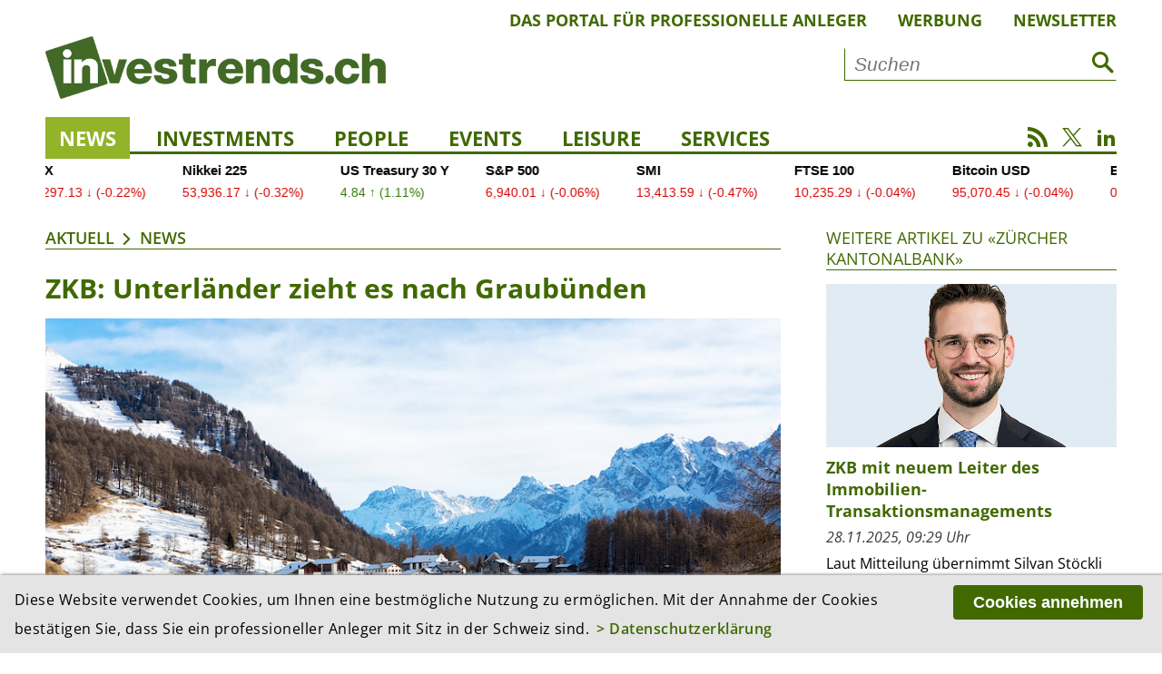

--- FILE ---
content_type: text/html; charset=utf-8
request_url: https://investrends.ch/aktuell/news/zkb-unterlander-zieht-es-nach-graubunden/
body_size: 12895
content:
<!DOCTYPE html>
<!--[if lt IE 7]>	  <html class="no-js lt-ie9 lt-ie8 lt-ie7"> <![endif]-->
<!--[if IE 7]>		 <html class="no-js lt-ie9 lt-ie8"> <![endif]-->
<!--[if IE 8]>		 <html class="no-js lt-ie9"> <![endif]-->
<!--[if gt IE 8]><!--> <html lang="de" class="no-js"> <!--<![endif]-->
<head>
	    <!-- Global site tag (gtag.js) - Google Analytics -->
    <script async src="https://www.googletagmanager.com/gtag/js?id=UA-3510351-3"></script>
    <script>
        window.dataLayer = window.dataLayer || [];
        function gtag(){dataLayer.push(arguments);}
        gtag('js', new Date());
        gtag('config', 'UA-3510351-3', {'anonymize_ip': true });
    </script>
    <!-- Google tag (gtag.js) -->
    <script async src="https://www.googletagmanager.com/gtag/js?id=G-3XDCJYWQNQ"></script>
    <script>
        window.dataLayer = window.dataLayer || [];
        function gtag(){dataLayer.push(arguments);}
        gtag('js', new Date());
        gtag('config', 'G-3XDCJYWQNQ', {'anonymize_ip': true });
    </script>
	
    <meta charset="utf-8">
    <meta http-equiv="X-UA-Compatible" content="IE=edge">
    <meta name="viewport" content="width=device-width, initial-scale=1.0">

    <title>ZKB: Unterländer zieht es nach Graubünden | News | Aktuell | investrends.ch</title>
	        <meta name="description" content="Unterländer zieht es zur Dauermiete in die Berge, in die eigene Zweitwohnung oder vermehrt auch in Erstwohnungen. Die Anzahl der Erstwohnungstransaktionen im Kanton Graubünden..." />
	
    <meta property="og:site_name" content="investrends.ch" /><!-- site name -->
    <meta property="og:title" content="ZKB: Unterländer zieht es nach Graubünden" /><!-- page title -->
    <meta property="og:url" content="https://investrends.ch/aktuell/news/zkb-unterlander-zieht-es-nach-graubunden/" /><!-- url -->
    <meta property="og:description" content="Unterländer zieht es zur Dauermiete in die Berge, in die eigene Zweitwohnung oder vermehrt auch in Erstwohnungen. Die Anzahl der Erstwohnungstransaktionen im Kanton Graubünden..." /><!-- content summary -->
    <meta property="og:type" content="website" /><!-- media type -->
	        <meta property="og:image" content="https://investrends.ch/site/assets/files/37050/engadin529308700.1200x675.jpg" /><!-- image url -->
        <meta name="image" content="https://investrends.ch/site/assets/files/37050/engadin529308700.1200x675.jpg" /><!-- image url -->
	
    <meta name="twitter:card" content="summary_large_image">
    <meta name="twitter:site" content="@investrends_ch">
    <meta name="twitter:creator" content="@investrends_ch">
    <meta name="twitter:title" content="ZKB: Unterländer zieht es nach Graubünden">
    <meta name="twitter:description" content="Unterländer zieht es zur Dauermiete in die Berge, in die eigene Zweitwohnung oder vermehrt auch in Erstwohnungen. Die Anzahl der Erstwohnungstransaktionen im Kanton Graubünden...">
	        <meta name="twitter:image" content="https://investrends.ch/site/assets/files/37050/engadin529308700.900x506.jpg">
	
    <link rel='stylesheet' type='text/css' href='/site/modules/MarkupCookieConsent/MarkupCookieConsent.min.css' /><link rel="canonical" href="https://investrends.ch/aktuell/news/zkb-unterlander-zieht-es-nach-graubunden/" /><!-- canonical url -->

    <link rel="apple-touch-icon" sizes="57x57" href="/favicons/apple-icon-57x57.png" />
    <link rel="apple-touch-icon" sizes="60x60" href="/favicons/apple-icon-60x60.png" />
    <link rel="apple-touch-icon" sizes="72x72" href="/favicons/apple-icon-72x72.png" />
    <link rel="apple-touch-icon" sizes="76x76" href="/favicons/apple-icon-76x76.png" />
    <link rel="apple-touch-icon" sizes="114x114" href="/favicons/apple-icon-114x114.png" />
    <link rel="apple-touch-icon" sizes="120x120" href="/favicons/apple-icon-120x120.png" />
    <link rel="apple-touch-icon" sizes="144x144" href="/favicons/apple-icon-144x144.png" />
    <link rel="apple-touch-icon" sizes="152x152" href="/favicons/apple-icon-152x152.png" />
    <link rel="apple-touch-icon" sizes="180x180" href="/favicons/apple-icon-180x180.png" />
    <link rel="icon" type="image/png" sizes="192x192" href="/favicons/android-icon-192x192.png" />
    <link rel="icon" type="image/png" sizes="32x32" href="/favicons/favicon-32x32.png" />
    <link rel="icon" type="image/png" sizes="96x96" href="/favicons/favicon-96x96.png" />
    <link rel="icon" type="image/png" sizes="16x16" href="/favicons/favicon-16x16.png" />
    <link rel="manifest" href="/favicons/manifest.json" />
    <meta name="msapplication-TileColor" content="#ffffff" />
    <meta name="msapplication-TileImage" content="/favicons/ms-icon-144x144.png" />
    <meta name="theme-color" content="#ffffff" />

    <!-- Additional Stylesheets -->
    <link rel="stylesheet" type="text/css" href="/site/templates/__js/fancybox/css/jquery.fancybox.min.css">
    <link rel="stylesheet" href="/site/templates/__js/owlcarousel/css/owl.carousel.min.css">
    <link rel="stylesheet" href="/site/templates/__js/owlcarousel/css/owl.investrends.css">

    <!-- CSS -->
    <link rel="stylesheet" type="text/css" href="/site/assets/pwpc/pwpc-2d1069d79fd350c1b3c0685eebdd570b7e50bfe2.css" />

    <!-- script src="/site/templates/__js/vendor/modernizr-2.6.2.min.js"></script -->

    <script src="/site/templates/__js/vendor/jquery-1.10.2.min.js"></script>

	
	
		<script type ="application/ld+json">
		{
			"@context": "https://schema.org",
			"@type": "Article",
			"mainEntityOfPage": {
				"@type": "WebPage",
				"@id": "https://investrends.ch/aktuell/news/zkb-unterlander-zieht-es-nach-graubunden/"
			},
			"headline": "ZKB: Unterländer zieht es nach Graubünden",
			"description": "Unterländer zieht es zur Dauermiete in die Berge, in die eigene Zweitwohnung oder vermehrt auch in Erstwohnungen. Die Anzahl der Erstwohnungstransaktionen im Kanton Graubünden nimmt wieder zu, wie die ZKB schreibt.",
			"datePublished": "2023-01-16T09:40:00+01:00",
			"dateModified": "2023-02-27T10:43:51+01:00",
			"articleBody": "Lange hiess es, immer weniger seien bereit, den Aufwand eines zweiten Zuhauses auf sich zu nehmen. Urlauber würden stattdessen in der Wahl der Feriendestinationen nach Abwechslung suchen. Es kam aber anders. Auslandsferien waren zu Beginn der Pandemie mit grossen Einschränkungen und Unsicherheiten verbunden. Gleichzeitig nahm mit Home-Office die Nutzbarkeit einer Ferienwohnung zu. Die Angebotsmieten sind im Kanton Graubünden im Jahr 2022 um kräftige 6,7% gestiegen. Damit hat Graubünden im schweizweiten Kantonsvergleich bereits das zweite Jahr in Folge die Nase vorn und hängte die anderen Ferienkantone Tessin und Wallis deutlich ab. Auch der Kauf einer Ferienwohnung erlebte durch die Pandemie eine Renaissance. Inzwischen dämpfen die höheren Hypothekarzinsen die Nachfrage zwar leicht, doch die Zugriffszahlen auf Verkaufsinserate deuten nach wie vor auf reges Interesse an Bündner Ferienwohnungen hin, heisst im aktuellen Immobilienbarometer der Zürcher Kantonalbank. «Auch da hängt Graubünden die Sonnenstuben der Schweiz ab.»  Der Wunsch, mehr Zeit in den Bündner Bergen zu verbringen, beflügelt nicht nur den klassischen Ferienwohnungsmarkt. Unterländer scheinen auch vermehrt Erstwohnungen zu erwerben. Diese stehen nur Käufern zur Verfügung, deren Hauptwohnsitz sich in der jeweiligen Gemeinde befindet. Aufgrund dieser Einschränkung bieten Erstwohnungen gegenüber den Zweitwohnungen einen grossen Preisvorteil. Nach der Einführung des Zweitwohnungsgesetzes, das in Graubünden seit dem 1. Januar 2016 in Kraft ist, hat die Anzahl Erstwohnungstransaktionen zunächst deutlich nachgelassen. Mit dem Ausbruch der Pandemie hat sich dieses aber kurzfristig vervierfacht. Aktuell liegt die Anzahl der Erstwohnungstransaktionen noch immer rund doppelt so hoch als 2016. Mit der vermehrt ortsunabhängigen Arbeit ist es eher möglich, den Hauptwohnsitz in die Berge zu verlegen. Auch für baldige Pensionäre kann dies interessant sein, da im Kanton Graubünden Kapitalbezüge bei hohen Vorsorgeguthaben einen steuerlichen Vorteil bieten. Aufgrund der demografischen Entwicklung sowie verstärktem Home-Office dürften die Preise für Erstwohnungen im Kanton Graubünden weiter steigen – weisse Weihnachten hin oder her.",
			"image": [
				"https://investrends.ch/site/assets/files/37050/engadin529308700.jpg"],
			"author": [
				{
					"@type": "Person",
					"name": "sw"
				}],
			"publisher": {
				"@type": "Organization",
				"name": "investrends.ch",
				"url": "https://investrends.ch",
				"logo": {
					"@type": "ImageObject",
					"url": "https://investrends.ch/site/templates/__img/logo_investrends.png"
				}
			}
		}
		</script>
    <!-- Matomo -->
    <script>
        var _paq = window._paq = window._paq || [];
        /* tracker methods like "setCustomDimension" should be called before "trackPageView" */
        _paq.push(['trackPageView']);
        _paq.push(['enableLinkTracking']);
        _paq.push(['enableHeartBeatTimer']);
        (function() {
            var u="//investrends.ch/matomo/";
            _paq.push(['setTrackerUrl', u+'matomo.php']);
            _paq.push(['setSiteId', '1']);
            var d=document, g=d.createElement('script'), s=d.getElementsByTagName('script')[0];
            g.async=true; g.src=u+'matomo.js'; s.parentNode.insertBefore(g,s);
        })();
    </script>
    <!-- End Matomo Code -->

	
</head>

<body>
<!--[if lt IE 7]>
<p class="browsehappy">You are using an <strong>outdated</strong> browser. Please <a href="http://browsehappy.com/">upgrade your browser</a> to improve your experience.</p>
<![endif]-->

<!-- Beginn HTML  -->
<div class="main-wrapper">

	
    <div class="wrapper">

        <header class="topheader">
			            <nav class="metanav">
                <ul>
					
						<li><a href='/meta/das-portal-fur-professionelle-anleger/'>Das Portal für professionelle Anleger</a></li>
						<li><a href='/meta/werbung/'>Werbung</a></li>
						<li><a href='/meta/newsletter/'>Newsletter</a></li>                </ul>
            </nav>

            <div class="logobar">
                <div class="brand-header-bar">
                    <div class="logo">
                        <a href="/">
                            <img src="/site/templates/__img/logo_investrends.png" alt="Logo - investrends.ch">
                        </a>
                    </div><!--
					--><div class="search">
						                            <form id="searchform" class="searchform" action="/services/suche/" method="get">
                                <input type="text" name="q" placeholder="Suchen" value="">
                                <button type="submit"><i class="icon-search1"></i></button>
                            </form>
						                    </div>
                    <a href="#" class="icon-search1 mobile"></a>
                    <a href="#" class="icon-menu1 mobile"></a>
                </div>
            </div>

            <nav class="mainnav">
                <ul class="desktopnav">
					
				<li class=' active'><a href='/aktuell/news/'>News</a>
				</li>
				<li class=''><a href='/aktuell/investments/'>Investments</a>
				</li>
				<li class=''><a href='/aktuell/people/'>People</a>
				</li>
				<li class=''><a href='/services/events/'>Events</a></li>
				</li>
				<li class=''><a href='/aktuell/leisure/'>Leisure</a>
				</li>
				<li class=' has-subnav'><a href='/services/'>Services</a>
					<ul class='subnav'>
				<li class=''><a href='/services/newsletter/'>Newsletter</a></li>
				<li class=''><a href='/services/advertorials/'>Advertorials</a></li>
				<li class=''><a href='/services/events/'>Events</a></li>
				<li class=''><a href='/services/boersen-maerkte/'>Börsen & Märkte</a></li>
				<li class=''><a href='/services/investjobs/'>Investjobs</a></li>
				<li class=''><a href='/services/partner/'>Partner</a></li>
					</ul>
				</li>
                </ul>

                <div class="mobile-search">
                    <form id="searchform-mobile" class="searchform" action="/services/suche/" method="get">
                        <input type="text" name="q" placeholder="Suche" value="">
                        <button type="submit"><i class="icon-search1"></i></button>
                    </form>
                </div>

                <nav class="mobilenav">
                    <div class="mob-mainnav-container">
                        <ul class="mob-mainnav">
							
				<li class=' active'><a href='/aktuell/news/'>News</a>
				</li>
				<li class=''><a href='/aktuell/investments/'>Investments</a>
				</li>
				<li class=''><a href='/aktuell/people/'>People</a>
				</li>
				<li class=''><a href='/services/events/'>Events</a></li>
				</li>
				<li class=''><a href='/aktuell/leisure/'>Leisure</a>
				</li>
				<li class=' has-subnav'><a href='/services/'>Services</a>
					<ul class='mobsubnav'>
				<li class=''><a href='/services/newsletter/'>Newsletter</a></li>
				<li class=''><a href='/services/advertorials/'>Advertorials</a></li>
				<li class=''><a href='/services/events/'>Events</a></li>
				<li class=''><a href='/services/boersen-maerkte/'>Börsen & Märkte</a></li>
				<li class=''><a href='/services/investjobs/'>Investjobs</a></li>
				<li class=''><a href='/services/partner/'>Partner</a></li>
					</ul>
				</li>
                            <li class="has-subnav"><a href="/meta/impressum/">Über uns</a>
                                <ul class="mobsubnav">
									
						<li><a class='' href='/meta/das-portal-fur-professionelle-anleger/'>Das Portal für professionelle Anleger</a></li>
						<li><a class='' href='/meta/werbung/'>Werbung</a></li>
						<li><a class='' href='/meta/impressum/'>Impressum</a></li>
						<li><a class='' href='/meta/disclaimer/'>Disclaimer</a></li>
						<li><a class='' href='/meta/datenschutzerklaerung/'>Datenschutz</a></li>                                </ul>
                            </li>
                        </ul>
                    </div>
                </nav>

                <div class="socialmedia">
                    <a href="/nc/rss.xml" class="icon-rss" target="_blank"></a>
                    <a href="https://twitter.com/investrends_ch" class="icon-twitterX" target="_blank"></a>
                    <a href="https://www.linkedin.com/company/10895430" class="icon-linkedin2" target="_blank"></a>
                </div>
            </nav>
        </header>

        <!-- START TradingView Widget -->
        <div class="tradingview-ticker">
            <iframe style="width:100%; height: 45px; border: none; overflow: hidden;" src="https://sharepinpoint.com/wp-custom/inves.php" scrolling="no"></iframe>
                    </div>
        <!-- END TradingView Widget -->

        <div class="main">

			
			<section class='main-article inlinebox-top'>
				<img class='print-logo' src='/site/templates//__img/logo_investrends.png' alt='Logo – investrends.ch'>
				<div class='breadcrumb'><a href='/aktuell/'>Aktuell</a><a href='/aktuell/news/'>News</a></div><div class="article-container cf">

    <h1>ZKB: Unterländer zieht es nach Graubünden</h1>

	<figure class='content-image cf'>
		<img class='lazy' src='/site/templates/__img/preview.png' data-src='/site/assets/files/37050/engadin529308700.960x540.jpg' alt='Mehr Zeit in den Bergen, das bleibt ein Wunsch vieler Unterländer. (Bild Shutterstock/Nella)' />
		<figcaption>
			Mehr Zeit in den Bergen, das bleibt ein Wunsch vieler Unterländer. (Bild Shutterstock/Nella)
		</figcaption>
	</figure>
            <p class="lead">Unterländer zieht es zur Dauermiete in die Berge, in die eigene Zweitwohnung oder vermehrt auch in Erstwohnungen. Die Anzahl der Erstwohnungstransaktionen im Kanton Graubünden nimmt wieder zu, wie die ZKB schreibt.</p>

			
        <div class="metainfos">
            <p class="date">
				16.01.2023, 10:40 Uhr<br />
				<span class="category"><a href='/themen/immobilien/'>Immobilien</a></span>            </p>
						                <p class="editor">Redaktion: sw</p>
			
			<ul class='MarkupSocialShareButtons cf'><li class='mssb-item mssb-linkedin mssb-popup'>
                            <a target='_blank' title='linkedin' href='http://www.linkedin.com/shareArticle?mini=true&url=https%3A%2F%2Finvestrends.ch%2Faktuell%2Fnews%2Fzkb-unterlander-zieht-es-nach-graubunden%2F&title=ZKB%3A%20Unterl%C3%A4nder%20zieht%20es%20nach%20Graub%C3%BCnden&summary=Unterl%C3%A4nder%20zieht%20es%20zur%20Dauermiete%20in%20die%20Berge%2C%20in%20die%20eigene%20Zweitwohnung%20oder%20vermehrt%20auch%20in%E2%80%A6&source='><span class="ico icon-linkedin2"></span></a>
                        </li><li class='mssb-item mssb-xing mssb-popup'>
                            <a target='_blank' title='xing' href='https://www.xing.com/spi/shares/new?url=https%3A%2F%2Finvestrends.ch%2Faktuell%2Fnews%2Fzkb-unterlander-zieht-es-nach-graubunden%2F&description=Unterl%C3%A4nder%20zieht%20es%20zur%20Dauermiete%20in%20die%20Berge%2C%20in%20die%20eigene%20Zweitwohnung%20oder%20vermehrt%20auch%20in%E2%80%A6'><span class='ico icon-xing2'></span></a>
                        </li><li class='mssb-item mssb-facebook mssb-popup'>
                            <a target='_blank' title='facebook' href='https://www.facebook.com/sharer/sharer.php?u=https%3A%2F%2Finvestrends.ch%2Faktuell%2Fnews%2Fzkb-unterlander-zieht-es-nach-graubunden%2F'><span class="ico icon-facebook"></span></a>
                        </li><li class='mssb-item mssb-twitter mssb-popup'>
                            <a target='_blank' title='twitter' href='https://twitter.com/intent/tweet?url=https%3A%2F%2Finvestrends.ch%2Faktuell%2Fnews%2Fzkb-unterlander-zieht-es-nach-graubunden%2F&text=Unterl%C3%A4nder%20zieht%20es%20zur%20Dauermiete%20in%20die%20Berge%2C%20in%20die%20eigene%20Zweitwohnung%20oder%20vermehrt%20auch%20in%E2%80%A6&hashtags='><span class="ico icon-twitterX"></span></a>
                        </li><li class='mssb-item mssb-email'>
                            <a title='email' href='mailto:?subject=ZKB%3A%20Unterl%C3%A4nder%20zieht%20es%20nach%20Graub%C3%BCnden&body=%0A%0Ahttps%3A%2F%2Finvestrends.ch%2Faktuell%2Fnews%2Fzkb-unterlander-zieht-es-nach-graubunden%2F%0A%0AUnterl%C3%A4nder%20zieht%20es%20zur%20Dauermiete%20in%20die%20Berge%2C%20in%20die%20eigene%20Zweitwohnung%20oder%20vermehrt%20auch%20in%E2%80%A6'><span class="ico icon-mail"></span></a>
                        </li><li class='mssb-item mssb-print'><a title='print'href='#' id='print-button' onclick='window.print();return false;'><span class='ico icon-print'></span></a></li></ul>        </div>
		<p>Lange hiess es, immer weniger seien bereit, den Aufwand eines zweiten Zuhauses auf sich zu nehmen. Urlauber würden stattdessen in der Wahl der Feriendestinationen nach Abwechslung suchen. Es kam aber anders. Auslandsferien waren zu Beginn der Pandemie mit grossen Einschränkungen und Unsicherheiten verbunden. Gleichzeitig nahm mit Home-Office die Nutzbarkeit einer Ferienwohnung zu. Die Angebotsmieten sind im Kanton Graubünden im Jahr 2022 um kräftige 6,7% gestiegen. Damit hat Graubünden im schweizweiten Kantonsvergleich bereits das zweite Jahr in Folge die Nase vorn und hängte die anderen Ferienkantone Tessin und Wallis deutlich ab. Auch der Kauf einer Ferienwohnung erlebte durch die Pandemie eine Renaissance. Inzwischen dämpfen die höheren Hypothekarzinsen die Nachfrage zwar leicht, doch die Zugriffszahlen auf Verkaufsinserate deuten nach wie vor auf reges Interesse an Bündner Ferienwohnungen hin, heisst im aktuellen Immobilienbarometer der Zürcher Kantonalbank. «Auch da hängt Graubünden die Sonnenstuben der Schweiz ab.»</p>

<p>Der Wunsch, mehr Zeit in den Bündner Bergen zu verbringen, beflügelt nicht nur den klassischen Ferienwohnungsmarkt. Unterländer scheinen auch vermehrt Erstwohnungen zu erwerben. Diese stehen nur Käufern zur Verfügung, deren Hauptwohnsitz sich in der jeweiligen Gemeinde befindet. Aufgrund dieser Einschränkung bieten Erstwohnungen gegenüber den Zweitwohnungen einen grossen Preisvorteil. Nach der Einführung des Zweitwohnungsgesetzes, das in Graubünden seit dem 1. Januar 2016 in Kraft ist, hat die Anzahl Erstwohnungstransaktionen zunächst deutlich nachgelassen. Mit dem Ausbruch der Pandemie hat sich dieses aber kurzfristig vervierfacht. Aktuell liegt die Anzahl der Erstwohnungstransaktionen noch immer rund doppelt so hoch als 2016. Mit der vermehrt ortsunabhängigen Arbeit ist es eher möglich, den Hauptwohnsitz in die Berge zu verlegen. Auch für baldige Pensionäre kann dies interessant sein, da im Kanton Graubünden Kapitalbezüge bei hohen Vorsorgeguthaben einen steuerlichen Vorteil bieten. Aufgrund der demografischen Entwicklung sowie verstärktem Home-Office dürften die Preise für Erstwohnungen im Kanton Graubünden weiter steigen – weisse Weihnachten hin oder her.</p></div>
				<div class='more-article'>
					<div class='section-title'>
						<a href='#'>Weitere Artikel aus dem Ressort «News»</a>
					</div><div class="e010_article-teaser-image cf">
						<h2>Biotech vor dem Comeback: Steht die Branche vor einer neuen Wachstumsphase?</h2>
 						<figure class="teaser-image">
							<a href='/aktuell/news/biotech-vor-dem-comeback-steht-die-branche-vor-einer-neuen-wachstumsphase/'><img class="lazy" src="/site/templates/__img/preview.png" data-src='/site/assets/files/59754/shutterstock_406580470kleiner.380x214.jpeg' alt='' /></a>
						</figure>
						<div class="article-text">
							<p class="date">15.01.2026, 16:52 Uhr</p>
							<p>Nach Jahren der Unsicherheit mehren sich die Zeichen für eine Erholung im Biotechnologiesektor. Politische Klarheit, beschleunigte Innovationen und eine neue M&A-Welle könnten laut Candriam-Experte Servaas...</p>
							<!--a href="/aktuell/news/biotech-vor-dem-comeback-steht-die-branche-vor-einer-neuen-wachstumsphase/">Artikel lesen</a-->
						</div>
						<a href="/aktuell/news/biotech-vor-dem-comeback-steht-die-branche-vor-einer-neuen-wachstumsphase/" class="linkbox"></a>
					</div><div class="e010_article-teaser-image cf">
						<h2>Firmen treiben KI voran - Belegschaft fühlt sich abgehängt</h2>
 						<figure class="teaser-image">
							<a href='/aktuell/news/firmen-treiben-ki-voran-belegschaft-fuhlt-sich-abgehangt/'><img class="lazy" src="/site/templates/__img/preview.png" data-src='/site/assets/files/59750/shutterstock_2647370721kleiner.380x214.jpeg' alt='' /></a>
						</figure>
						<div class="article-text">
							<p class="date">15.01.2026, 14:20 Uhr</p>
							<p>Schweizer Unternehmen setzen verstärkt auf künstliche Intelligenz. Doch hinter den ambitionierten KI-Plänen der Führungsetagen tut sich laut einer Studie eine deutliche Kluft zur Belegschaft auf. Viele...</p>
							<!--a href="/aktuell/news/firmen-treiben-ki-voran-belegschaft-fuhlt-sich-abgehangt/">Artikel lesen</a-->
						</div>
						<a href="/aktuell/news/firmen-treiben-ki-voran-belegschaft-fuhlt-sich-abgehangt/" class="linkbox"></a>
					</div><div class="e010_article-teaser-image cf">
						<h2>Partners-Group-Aktien deutlich fester nach AuM und Guidance 2026</h2>
 						<figure class="teaser-image">
							<a href='/aktuell/news/partners-group-aktien-deutlich-fester-nach-aum-und-guidance-2026/'><img class="lazy" src="/site/templates/__img/preview.png" data-src='/site/assets/files/59746/campuszug_016.380x214.jpg' alt='' /></a>
						</figure>
						<div class="article-text">
							<p class="date">15.01.2026, 09:47 Uhr</p>
							<p>Die Aktien von Partners Group sind am Donnerstag im frühen Handel stark gesucht. Der Vermögensverwalter hatte am Vortag verwaltete Vermögen über den Markterwartungen publiziert und im vergangenen Jahr...</p>
							<!--a href="/aktuell/news/partners-group-aktien-deutlich-fester-nach-aum-und-guidance-2026/">Artikel lesen</a-->
						</div>
						<a href="/aktuell/news/partners-group-aktien-deutlich-fester-nach-aum-und-guidance-2026/" class="linkbox"></a>
					</div><div class="e010_article-teaser-image cf">
						<h2>Risk-Report: Machtpolitik laut WEF-Studie grösste Gefahr für die Weltwirtschaft</h2>
 						<figure class="teaser-image">
							<a href='/aktuell/news/machtpolitik-laut-wef-studie-grosste-gefahr-fur-die-weltwirtschaft/'><img class="lazy" src="/site/templates/__img/preview.png" data-src='/site/assets/files/59730/shutterstock_2250445883kleiner.380x214.jpeg' alt='' /></a>
						</figure>
						<div class="article-text">
							<p class="date">14.01.2026, 11:13 Uhr</p>
							<p>Die Handelspolitik von Ländern wie den USA oder China dürften das Weltgeschehen auch in den kommenden Jahren beeinflussen. In dem vom World Economic Forum (WEF) durchgeführten und am Mittwoch publizierten Global...</p>
							<!--a href="/aktuell/news/machtpolitik-laut-wef-studie-grosste-gefahr-fur-die-weltwirtschaft/">Artikel lesen</a-->
						</div>
						<a href="/aktuell/news/machtpolitik-laut-wef-studie-grosste-gefahr-fur-die-weltwirtschaft/" class="linkbox"></a>
					</div><div class="e010_article-teaser-image cf">
						<h2>Allianz-Risikobarometer: Cyberkriminalität und KI als grösste Gefahren für Unternehmen</h2>
 						<figure class="teaser-image">
							<a href='/aktuell/news/allianz-ki-birgt-grosse-gefahr-fur-unternehmen/'><img class="lazy" src="/site/templates/__img/preview.png" data-src='/site/assets/files/59726/shutterstock_2422882917kleiner.380x214.jpeg' alt='' /></a>
						</figure>
						<div class="article-text">
							<p class="date">14.01.2026, 08:27 Uhr</p>
							<p>Künstliche Intelligenz (KI) hat sich nach Einschätzung der Allianz zu einem der grössten globalen Geschäftsrisiken für Unternehmen entwickelt. KI ist laut dem Versicherer ein zweischneidiges Schwert für...</p>
							<!--a href="/aktuell/news/allianz-ki-birgt-grosse-gefahr-fur-unternehmen/">Artikel lesen</a-->
						</div>
						<a href="/aktuell/news/allianz-ki-birgt-grosse-gefahr-fur-unternehmen/" class="linkbox"></a>
					</div><div class="e010_article-teaser-image cf">
						<h2>FINMA: Das gilt bei der Verwahrung von kryptobasierten Vermögenswerten</h2>
 						<figure class="teaser-image">
							<a href='/aktuell/news/finma-regelt-zu-risiken-bei-der-verwahrung-von-kryptobasierten-vermogenswerten/'><img class="lazy" src="/site/templates/__img/preview.png" data-src='/site/assets/files/59706/finma_04_full.380x214.jpeg' alt='' /></a>
						</figure>
						<div class="article-text">
							<p class="date">13.01.2026, 09:57 Uhr</p>
							<p>Die Eidgenössische Finanzmarktaufsicht FINMA erklärt in einer neuen Aufsichtsmitteilung, wie sie die Risiken bei der Verwahrung von kryptobasierten Vermögenswerten einschätzt. Die Aufsichtsmitteilung zeigt, welche...</p>
							<!--a href="/aktuell/news/finma-regelt-zu-risiken-bei-der-verwahrung-von-kryptobasierten-vermogenswerten/">Artikel lesen</a-->
						</div>
						<a href="/aktuell/news/finma-regelt-zu-risiken-bei-der-verwahrung-von-kryptobasierten-vermogenswerten/" class="linkbox"></a>
					</div><div class="e010_article-teaser-image cf">
						<h2>LGT und LLB gründen erstes Pfandbriefinstitut Liechtensteins</h2>
 						<figure class="teaser-image">
							<a href='/aktuell/news/lgt-und-llb-grunden-erstes-pfandbriefinstitut-liechtensteins/'><img class="lazy" src="/site/templates/__img/preview.png" data-src='/site/assets/files/59702/lgt_und_llb.380x214.jpg' alt='' /></a>
						</figure>
						<div class="article-text">
							<p class="date">13.01.2026, 09:37 Uhr</p>
							<p>Die beiden grössten Banken des Fürstentums schliessen eine Lücke im heimischen Kapitalmarkt: Das neu gegründete Liechtensteinische Pfandbriefinstitut ermöglicht erstmals die Emission gedeckter...</p>
							<!--a href="/aktuell/news/lgt-und-llb-grunden-erstes-pfandbriefinstitut-liechtensteins/">Artikel lesen</a-->
						</div>
						<a href="/aktuell/news/lgt-und-llb-grunden-erstes-pfandbriefinstitut-liechtensteins/" class="linkbox"></a>
					</div><div class="e010_article-teaser-image cf">
						<h2>UBS: Schweizer Pensionskassen bleiben risikobewusst – doch sie können die Rendite halten</h2>
 						<figure class="teaser-image">
							<a href='/aktuell/news/schweizer-pensionskassen-bleiben-risikobewusst-doch-aktien-und-illiquides-legen-zu/'><img class="lazy" src="/site/templates/__img/preview.png" data-src='/site/assets/files/59683/shutterstock_2568239653kleiner.380x214.jpeg' alt='' /></a>
						</figure>
						<div class="article-text">
							<p class="date">12.01.2026, 13:47 Uhr</p>
							<p>Schweizer Pensionskassen haben 2025 trotz turbulenter Märkte eine solide durchschnittliche Rendite von 5,4 Prozent nach Gebühren erzielt. Über den gesamten Beobachtungszeitraum seit 2006 resultiert eine...</p>
							<!--a href="/aktuell/news/schweizer-pensionskassen-bleiben-risikobewusst-doch-aktien-und-illiquides-legen-zu/">Artikel lesen</a-->
						</div>
						<a href="/aktuell/news/schweizer-pensionskassen-bleiben-risikobewusst-doch-aktien-und-illiquides-legen-zu/" class="linkbox"></a>
					</div><div class="e010_article-teaser-image cf">
						<h2>Raiffeisen: Preisdynamik bei Immobilien bleibt im vierten Quartal hoch</h2>
 						<figure class="teaser-image">
							<a href='/aktuell/news/preisdynamik-bei-immobilien-bleibt-im-vierten-quartal-hoch/'><img class="lazy" src="/site/templates/__img/preview.png" data-src='/site/assets/files/59675/shutterstock_2452598631.380x214.jpg' alt='' /></a>
						</figure>
						<div class="article-text">
							<p class="date">12.01.2026, 10:14 Uhr</p>
							<p>Die Preise für selbstgenutztes Wohneigentum sind im vierten Quartal auf hohem Niveau weiter gestiegen. Dabei haben sich Eigentumswohnungen noch stärker verteuert als Einfamilienhäuser. Dies zeigt der am Montag...</p>
							<!--a href="/aktuell/news/preisdynamik-bei-immobilien-bleibt-im-vierten-quartal-hoch/">Artikel lesen</a-->
						</div>
						<a href="/aktuell/news/preisdynamik-bei-immobilien-bleibt-im-vierten-quartal-hoch/" class="linkbox"></a>
					</div><div class="e010_article-teaser-image cf">
						<h2>Strengere Kapitalvorgaben für die UBS: Heftige Kritik an die Adresse des Bundesrats</h2>
 						<figure class="teaser-image">
							<a href='/aktuell/news/strengere-kapitalvorgaben-fur-grossbank-ubs-haben-schweren-stand/'><img class="lazy" src="/site/templates/__img/preview.png" data-src='/site/assets/files/59671/shutterstock_2360944413kleiner.380x214.jpeg' alt='' /></a>
						</figure>
						<div class="article-text">
							<p class="date">12.01.2026, 08:56 Uhr</p>
							<p>Die vom Bundesrat geplante Verschärfung der Kapitalvorschriften für die UBS ist unter Druck. Sowohl von Seiten der UBS und der Schweizerischen Bankiervereingigung Das zeigen die politischen Reaktionen nach Ablauf...</p>
							<!--a href="/aktuell/news/strengere-kapitalvorgaben-fur-grossbank-ubs-haben-schweren-stand/">Artikel lesen</a-->
						</div>
						<a href="/aktuell/news/strengere-kapitalvorgaben-fur-grossbank-ubs-haben-schweren-stand/" class="linkbox"></a>
					</div>

					<a href='/aktuell/news/' class='linkicon'>Alle Artikel anzeigen</a>
				</div>
			</section><!----><!-- S T A R T   S I D E B A R --><!--

			--><aside class="article-sidebar inlinebox-top"><!--
--><section class="aside-right inlinebox-top">
    <div class="section-title aside">
        <a href="/services/partner/zurcher-kantonalbank/">Weitere Artikel zu «Zürcher Kantonalbank»</a>
    </div>

	        <div class="e020_aside-article-teaser-image">

			                <figure class="teaser-image">
                    <a href='/services/partner/zurcher-kantonalbank/zkb-mit-neuem-leiter-des-immobilien-transaktionsmanagements/58976/'><img class='lazy' src='/site/templates/__img/preview.png' data-src='/site/assets/files/58976/zkb_immo.600x338.600x0.jpeg' alt='ZKB mit neuem Leiter des Immobilien-Transaktionsmanagements' /></a>
                </figure>
				            <div class="article-text">
                <h3>ZKB mit neuem Leiter des Immobilien-Transaktionsmanagements</h3>
                <p class="date">28.11.2025, 09:29 Uhr</p>
                <p>Laut Mitteilung übernimmt Silvan Stöckli die Leitung des Immobilien-Transaktionsmanagements im Asset-Management der Zürcher Kantonalbank. Er tritt damit die Nachfolge von Daniel Stoll an, der...</p>
                <!--a href="/services/partner/zurcher-kantonalbank/zkb-mit-neuem-leiter-des-immobilien-transaktionsmanagements/58976/">Artikel lesen</a-->
            </div>

            <a href="/services/partner/zurcher-kantonalbank/zkb-mit-neuem-leiter-des-immobilien-transaktionsmanagements/58976/" class="linkbox"></a>

        </div>
		        <div class="e020_aside-article-teaser-image">

			                <figure class="teaser-image">
                    <a href='/services/partner/zurcher-kantonalbank/zkb-mit-neuem-leiter-index-solutions/58693/'><img class='lazy' src='/site/templates/__img/preview.png' data-src='/site/assets/files/58693/fabio_20pellizzari.600x338.600x0.jpeg' alt='ZKB mit neuem Leiter Index Solutions' /></a>
                </figure>
				            <div class="article-text">
                <h3>ZKB mit neuem Leiter Index Solutions</h3>
                <p class="date">14.11.2025, 10:43 Uhr</p>
                <p>Laut Mitteilung übernimmt Fabio Pellizzari (49) im April 2026 die Führung des Bereichs Index Solutions im Asset Management der Zürcher Kantonalbank. Er tritt die Nachfolge von Didier Böckli an,...</p>
                <!--a href="/services/partner/zurcher-kantonalbank/zkb-mit-neuem-leiter-index-solutions/58693/">Artikel lesen</a-->
            </div>

            <a href="/services/partner/zurcher-kantonalbank/zkb-mit-neuem-leiter-index-solutions/58693/" class="linkbox"></a>

        </div>
		
	        <a href="/services/partner/zurcher-kantonalbank/" class="linkicon">Alle Artikel zu «Zürcher Kantonalbank»</a>
	
</section><!----><section class="aside-right inlinebox-top">
    <div class="section-title aside">
        <a href="/themen/immobilien/">Weitere Artikel zum Thema «Immobilien»</a>
    </div>

	        <div class="e020_aside-article-teaser-image">

			                <figure class="teaser-image">
                    <a href='/themen/immobilien/swiss-life-asset-managers-bringt-neuen-gewerbeimmobilienfonds-an-die-borse/59698/'><img class='lazy' src='/site/templates/__img/preview.png' data-src='/site/assets/files/59698/swisslife_hg11.600x338.600x0.jpeg' alt='Swiss Life Asset Managers bringt neuen Gewerbeimmobilienfonds an die Börse' /></a>
                </figure>
				            <div class="article-text">
                <h3>Swiss Life Asset Managers bringt neuen Gewerbeimmobilienfonds an die Börse</h3>
                <p class="date">13.01.2026, 09:22 Uhr</p>
                <p>Swiss Life Asset Managers plant zum 1. April die Lancierung eines kotierten Immobilienfonds mit Fokus auf Geschäftsliegenschaften in Schweizer Toplagen. Der Fonds befindet sich derzeit im...</p>
                <!--a href="/themen/immobilien/swiss-life-asset-managers-bringt-neuen-gewerbeimmobilienfonds-an-die-borse/59698/">Artikel lesen</a-->
            </div>

            <a href="/themen/immobilien/swiss-life-asset-managers-bringt-neuen-gewerbeimmobilienfonds-an-die-borse/59698/" class="linkbox"></a>

        </div>
		        <div class="e020_aside-article-teaser-image">

			                <figure class="teaser-image">
                    <a href='/themen/immobilien/swisscanto-cio-survey-bullish-bei-gold-gespalten-bei-ki-aktien/59344/'><img class='lazy' src='/site/templates/__img/preview.png' data-src='/site/assets/files/59344/joaquin_corbalan_p.600x338.600x0.jpg' alt='Swisscanto CIO Survey: «Bullish bei Gold, gespalten bei KI-Aktien»' /></a>
                </figure>
				            <div class="article-text">
                <h3>Swisscanto CIO Survey: «Bullish bei Gold, gespalten bei KI-Aktien»</h3>
                <p class="date">12.12.2025, 09:47 Uhr</p>
                <p>Die erste Ausgabe des Swisscanto CIO Survey zeigt, dass viele Chief Investment Officers von Schweizer Finanzinstituten für die nächsten sechs Monate vorab auf Gold setzen und Schweizer...</p>
                <!--a href="/themen/immobilien/swisscanto-cio-survey-bullish-bei-gold-gespalten-bei-ki-aktien/59344/">Artikel lesen</a-->
            </div>

            <a href="/themen/immobilien/swisscanto-cio-survey-bullish-bei-gold-gespalten-bei-ki-aktien/59344/" class="linkbox"></a>

        </div>
		
	        <a href="/themen/immobilien/" class="linkicon">Zur Themen-Übersicht «Immobilien»</a>
	
</section><!----><section class="aside-right inlinebox-top">
					<div class="section-title aside">
						Jetzt kostenlosen Newsletter abonnieren					</div>
					<div class="e003_mailchimp-newsletter bg-box">

						<p>Abonnieren Sie jetzt unseren kostenlosen Newsletter und Sie erhalten zweimal pro Woche die neusten Anlagetrends per Email.</p>
						<div id="mc_embed_signup">
    <form action="https://investrends.us21.list-manage.com/subscribe/post?u=21e55ac63dc89e2ba1f858976&amp;id=6ac775d262" method="post" id="mc-embedded-subscribe-form" name="mc-embedded-subscribe-form" class="validate">
        <div id="mc_embed_signup_scroll">
            <div class="mc-field-group"><label for="mce-FNAME">Vorname <span class="asterisk">*</span></label><input type="text" name="FNAME" class="required text" id="mce-FNAME" required="" value=""></div><div class="mc-field-group"><label for="mce-LNAME">Nachname <span class="asterisk">*</span></label><input type="text" name="LNAME" class="required text" id="mce-LNAME" required="" value=""></div><div class="mc-field-group"><label for="mce-EMAIL">E-Mail <span class="asterisk">*</span></label><input type="email" name="EMAIL" class="required email" id="mce-EMAIL" required="" value=""></div>
        <div id="mce-responses" class="clear">
            <div class="response" id="mce-error-response" style="display: none;"></div>
            <div class="response" id="mce-success-response" style="display: none;"></div>
        </div><div aria-hidden="true" style="position: absolute; left: -5000px;"><input type="text" name="b_21e55ac63dc89e2ba1f858976_6ac775d262" tabindex="-1" value=""></div><div class="clear"><input type="submit" name="subscribe" id="mc-embedded-subscribe" class="button" value="Abonnieren"></div>
    </div>
    <div class="indicates-required"><span class="asterisk">*</span> Pflichteingabefelder</div>
</form>
</div>
					</div>

				</section><!----><section class="aside-right inlinebox-top">
	        <div class="section-title aside">
			Meistgelesen in...        </div>
	
    <ul class="mostviewed-time-tabs">
        <li><a href="/#" onClick="" class="mostviewed-time-tab-1d active">1 Tag</a></li>
        <li><a href="/#" onClick="" class="mostviewed-time-tab-1w">1 Woche</a></li>
        <li><a href="/#" onClick="" class="mostviewed-time-tab-1m">1 Monat</a></li>
    </ul>

    <div class="mostviewed-content" id='mostviewed-load'></div>

	
</section><!----><section class="aside-right inlinebox-top">
					<div class="section-title aside">
						<a href="/services/events/">Events</a>
					</div>

					<div class="e023_aside-events">
						<p class="date">20.01.2026</p>
						<h3>Vontobel Investment Outlook 2026 - Zürich</h3>
						<p class="hour"><span class="italic">Zeit:</span> 11:00 Uhr</p>
						<p class="location"><span class="italic">Ort:</span> Zürich</p>
						<p class="organizer"><span class="italic">Veranstalter:</span> Vontobel Asset Management</p>
						<a href="/services/events/vontobel-investment-outlook-2026/">Mehr Infos</a>
						<a href="/services/events/vontobel-investment-outlook-2026/" class="linkbox"></a>
					</div>
					<div class="e023_aside-events">
						<p class="date">21.01.2026</p>
						<h3>Vontobel Investment Outlook 2026 - St Gallen</h3>
						<p class="hour"><span class="italic">Zeit:</span> 11:00 Uhr</p>
						<p class="location"><span class="italic">Ort:</span> St. Gallen</p>
						<p class="organizer"><span class="italic">Veranstalter:</span> Vontobel Asset Management</p>
						<a href="/services/events/vontobel-investment-outlook-2026-st-gallen/">Mehr Infos</a>
						<a href="/services/events/vontobel-investment-outlook-2026-st-gallen/" class="linkbox"></a>
					</div>
					<div class="e023_aside-events">
						<p class="date">22.01.2026</p>
						<h3>Vontobel Investment Outlook 2026 - Bern</h3>
						<p class="hour"><span class="italic">Zeit:</span> 11:00 Uhr</p>
						<p class="location"><span class="italic">Ort:</span> Bern</p>
						<p class="organizer"><span class="italic">Veranstalter:</span> Vontobel Asset Management</p>
						<a href="/services/events/vontobel-investment-outlook-2026-bern/">Mehr Infos</a>
						<a href="/services/events/vontobel-investment-outlook-2026-bern/" class="linkbox"></a>
					</div>
				</section><!--			--></aside>

			
			<!-- S T A R T   P R E M I U M P A R T N E R / P A R T N E R -->
			<div class="premiumpartner space-m count-7">
				<div class="section-title">
					<a href="/services/partner/">Premium Partner</a>
				</div><!--

				--><a href="/services/partner/rothschild" class="pp-item">
					<img class="lazy" src="/site/templates/__img/preview.png" data-src='/site/assets/files/1225/rothschild_1.600x0.jpg' alt='Logo Rothschild & Co Asset Management' />
				</a><!--

				--><a href="/services/partner/nordeaam" class="pp-item">
					<img class="lazy" src="/site/templates/__img/preview.png" data-src='/site/assets/files/1198/nordea_kl.600x0.png' alt='Logo Nordea Asset Management' />
				</a><!--

				--><a href="/services/partner/swisslifeassetmanagers" class="pp-item">
					<img class="lazy" src="/site/templates/__img/preview.png" data-src='/site/assets/files/1257/swisslife_1.600x0.jpg' alt='Logo Swiss Life Asset Managers' />
				</a><!--

				--><a href="/services/partner/neuberger_berman" class="pp-item">
					<img class="lazy" src="/site/templates/__img/preview.png" data-src='/site/assets/files/1196/neubergerberman_1.600x0.jpg' alt='Logo Neuberger Berman' />
				</a><!--

				--><a href="/services/partner/vontobel" class="pp-item">
					<img class="lazy" src="/site/templates/__img/preview.png" data-src='/site/assets/files/1272/vontobel_kl_1.600x0.png' alt='Logo Vontobel' />
				</a><!--

				--><a href="https://www.ch.vanguard/de/professionell?cmpgn=IN0425BACON0035DEDE" class="pp-item" target='_blank'>
					<img class="lazy" src="/site/templates/__img/preview.png" data-src='/site/assets/files/1271/vanguard_logo.600x0.jpg' alt='Logo Vanguard' />
				</a><!--

				--><a href="/services/partner/fidelity" class="pp-item">
					<img class="lazy" src="/site/templates/__img/preview.png" data-src='/site/assets/files/1122/fidelity_1.600x0.png' alt='Logo Fidelity' />
				</a><!--

			--></div><!-- S T A R T   P R E M I U M P A R T N E R / P A R T N E R -->
			<div class="partner space-m count-25">
				<div class="section-title">
					<a href="/services/partner/">Partner</a>
				</div><!--
						--><div class="front-page-grid"><!--
	
				--><a href="/services/partner/asset-management-association-switzerland" class="e012_partner">
					<img class="lazy" src="/site/templates/__img/preview.png" data-src='/site/assets/files/27695/amas-logo-1.600x0.jpg' alt='Logo Asset Management Association Switzerland' />
				</a><!--

				--><a href="https://rh-finanz.ch/" class="e012_partner" target='_blank'>
					<img class="lazy" src="/site/templates/__img/preview.png" data-src='/site/assets/files/32826/rh-partner_investmentfonds-neu-1.gif' alt='Logo Riedweg & Hrovat' />
				</a><!--

				--><a href="https://www.carmignac.ch/de_CH?utm_source=Investrends&amp;utm_medium=display&amp;utm_content=HP&amp;utm_campaign=corporate" class="e012_partner" target='_blank'>
					<img class="lazy" src="/site/templates/__img/preview.png" data-src='/site/assets/files/1097/carmignac.600x0.png' alt='Logo Carmignac' />
				</a><!--

				--><a href="/services/partner/acatis" class="e012_partner">
					<img class="lazy" src="/site/templates/__img/preview.png" data-src='/site/assets/files/50735/acatis_logo.600x0.jpg' alt='Logo Acatis' />
				</a><!--

				--><a href="https://www.vsv-asg.ch/de/" class="e012_partner" target='_blank'>
					<img class="lazy" src="/site/templates/__img/preview.png" data-src='/site/assets/files/57665/logo40_red_gold_black_2.600x0.png' alt='Logo VSV' />
				</a><!--

				--><a href="https://www.schroders.com/de/ch/asset-management/?utm_campaign=outsourcing&amp;utm_content=corporate_landing_page&amp;utm_medium=native_content&amp;utm_source=third_party_platforms&amp;utm_term=switzerland-intermediary_institutional-content_link" class="e012_partner" target='_blank'>
					<img class="lazy" src="/site/templates/__img/preview.png" data-src='/site/assets/files/1234/schroders_kl_1.600x0.png' alt='Logo Schroders' />
				</a><!--

				--><a href="https://www.gkb.ch/de/private/anlegen-boerse/boerse-maerkte/investment-center" class="e012_partner" target='_blank'>
					<img class="lazy" src="/site/templates/__img/preview.png" data-src='/site/assets/files/1322/gr_kb_kl_1.600x0.png' alt='Logo Graubündner Kantonalbank' />
				</a><!--

				--><a href="/services/partner/la-francaise" class="e012_partner">
					<img class="lazy" src="/site/templates/__img/preview.png" data-src='/site/assets/files/1330/logo-lf-group.600x0.jpg' alt='Logo La Française' />
				</a><!--

				--><a href="https://www.swisscanto.com/ch/de.html" class="e012_partner" target='_blank'>
					<img class="lazy" src="/site/templates/__img/preview.png" data-src='/site/assets/files/1387/zkb-swisscanto-125.gif' alt='Logo Zürcher Kantonalbank' />
				</a><!--

				--><a href="https://www.bellevue.ch/de/" class="e012_partner" target='_blank'>
					<img class="lazy" src="/site/templates/__img/preview.png" data-src='/site/assets/files/1086/bellvue-specialtyinvestments_500-2.600x0.png' alt='Logo Bellevue' />
				</a><!--

				--><a href="https://www.scor-ip.com/en" class="e012_partner" target='_blank'>
					<img class="lazy" src="/site/templates/__img/preview.png" data-src='/site/assets/files/37186/scor_logo.600x0.jpg' alt='Logo Scor' />
				</a><!--

				--><a href="https://lindemannlaw.ch" class="e012_partner" target='_blank'>
					<img class="lazy" src="/site/templates/__img/preview.png" data-src='/site/assets/files/54847/logo-lindemannlaw-1.600x0.jpg' alt='Logo Lindemann Law' />
				</a><!--

				--><a href="https://www.richmondevents.ch/events/" class="e012_partner" target='_blank'>
					<img class="lazy" src="/site/templates/__img/preview.png" data-src='/site/assets/files/47739/richmond-events-logo-5.600x0.png' alt='Logo Richmond Events' />
				</a><!--

				--><a href="https://www.pimco.com/ch/en?utm_source=investrends&amp;utm_medium=sponsored_content&amp;utm_campaign=yq25q1-l3emeagwm-ecch-cpbrand-moawareness-isna&amp;utm_content=cnlogo-sgawareness" class="e012_partner" target='_blank'>
					<img class="lazy" src="/site/templates/__img/preview.png" data-src='/site/assets/files/22172/pimco-logo.600x0.jpg' alt='Logo Pimco' />
				</a><!--

				--><a href="https://www.pgim.com/ucits/de/startseite-dach?utm_medium=cpc&amp;utm_source=GOOGLE&amp;utm_campaign=UCITS_B2B_Unkwn_Corporate_All_Brand_Exact_SUI-IL&amp;ds_cid=71700000117657462&amp;utm_content=Key%20Terms%20-%20PGIM%20Investments&amp;ds_agid=58700008675197932&amp;utm_term=pgim%20investments&amp;ds_kid=43700079587946541&amp;matchtype=e&amp;network=g&amp;adposition=&amp;gclsrc=aw.ds&amp;gad_source=1&amp;gbraid=0AAAAADqLlLN9lqTemqtil7My-RRPtPWe3&amp;gclid=CjwKCAiAg8S7BhATEiwAO2-R6uT1AKjTQPEyDIndE4ceC3Z33HJVyvzYUnvgzTQjXprQxCSyCu7S4hoCP18QAvD_BwE" class="e012_partner" target='_blank'>
					<img class="lazy" src="/site/templates/__img/preview.png" data-src='/site/assets/files/33633/pgim-investments-logo.600x0.jpg' alt='Logo PGIM' />
				</a><!--

				--><a href="https://www.ingwb.com/en/network/emea/switzerland" class="e012_partner" target='_blank'>
					<img class="lazy" src="/site/templates/__img/preview.png" data-src='/site/assets/files/40878/ing_logo.600x0.jpg' alt='Logo ING' />
				</a><!--

				--><a href="https://www.aberdeeninvestments.com/de-ch/institutional" class="e012_partner" target='_blank'>
					<img class="lazy" src="/site/templates/__img/preview.png" data-src='/site/assets/files/31658/aberdeen_invest_logo.600x0.jpg' alt='Logo Aberdeen' />
				</a><!--

				--><a href="https://www.finanz-ch.ch/" class="e012_partner" target='_blank'>
					<img class="lazy" src="/site/templates/__img/preview.png" data-src='/site/assets/files/57327/logo_finanz.600x0.jpg' alt='Logo Finanzmesse' />
				</a><!--

				--><a href="https://www.swisspaymentforum.ch/de" class="e012_partner" target='_blank'>
					<img class="lazy" src="/site/templates/__img/preview.png" data-src='/site/assets/files/57279/logo_spf-1.600x0.jpg' alt='Logo Swiss Payment Forum' />
				</a><!--

				--><a href="/services/partner/zurichinvest" class="e012_partner">
					<img class="lazy" src="/site/templates/__img/preview.png" data-src='/site/assets/files/1281/zurich_logo.600x0.jpg' alt='Logo Zurich Invest' />
				</a><!--

				--><a href="/services/partner/candriam" class="e012_partner">
					<img class="lazy" src="/site/templates/__img/preview.png" data-src='/site/assets/files/1096/candriam-1.600x0.png' alt='Logo CANDRIAM' />
				</a><!--

				--><a href="/services/partner/edmond_de_rothschild" class="e012_partner">
					<img class="lazy" src="/site/templates/__img/preview.png" data-src='/site/assets/files/1111/edmondderothschild_kl_1.600x0.png' alt='Logo Edmond de Rothschild' />
				</a><!--

				--><a href="https://tareno.ch/" class="e012_partner" target='_blank'>
					<img class="lazy" src="/site/templates/__img/preview.png" data-src='/site/assets/files/22964/tareno_logo.600x0.jpg' alt='Logo Tareno' />
				</a><!--

				--><a href="https://www.im.natixis.com/de-ch/home" class="e012_partner" target='_blank'>
					<img class="lazy" src="/site/templates/__img/preview.png" data-src='/site/assets/files/1195/natixis_kl_1.600x0.png' alt='Logo Natixis' />
				</a><!--

				--><a href="https://www.invesco.ch/en-ch" class="e012_partner" target='_blank'>
					<img class="lazy" src="/site/templates/__img/preview.png" data-src='/site/assets/files/1155/invesco_kl_1.600x0.png' alt='Logo Invesco' />
				</a><!--

				--></div><!--

			--></div>
        </div>

        <!-- S T A R T   F O O T E R -->
        <footer>
			
                <ul><!--
                    --><li class="has-subnav">
                        <ul>
							<li class=' active'><a href='/aktuell/news/'>News</a>
				</li>
				<li class=''><a href='/aktuell/investments/'>Investments</a>
				</li>
				<li class=''><a href='/aktuell/people/'>People</a>
				</li>
				<li class=''><a href='/services/events/'>Events</a></li>
				</li>
				<li class=''><a href='/aktuell/leisure/'>Leisure</a>
				</li>                        </ul>
                    </li><!--
                    --><li class="has-subnav">
                        <ul>
							<li class=''><a href='/services/newsletter/'>Newsletter</a></li>
				<li class=''><a href='/services/advertorials/'>Advertorials</a></li>
				<li class=''><a href='/services/boersen-maerkte/'>Börsen & Märkte</a></li>
				<li class=''><a href='/services/investjobs/'>Investjobs</a></li>
				<li class=''><a href='/services/partner/'>Partner</a></li>                        </ul>
                    </li><!--
                    --><li class="has-subnav">
                        <ul>
							<li><a class='' href='/meta/das-portal-fur-professionelle-anleger/'>Das Portal für professionelle Anleger</a></li>
						<li><a class='' href='/meta/werbung/'>Werbung</a></li>
						<li><a class='' href='/meta/impressum/'>Impressum</a></li>
						<li><a class='' href='/meta/disclaimer/'>Disclaimer</a></li>
						<li><a class='' href='/meta/datenschutzerklaerung/'>Datenschutz</a></li>                        </ul>
                    </li><!--
    				--><li class="address"><span class="footer-title">Adresse</span>
                        <p>BCP Business Content Production GmbH<br /><span class="comma">Gartenstrasse 38</span></p>
                        <p><noscript data-emo="5eivFjhZop.NyOAqyjd3CKhZoeA9aeZ3yb7qyKoZsSdEoOBbsEBpFRLv_u6MsS1GL4XMFOJN5KhZoeA9aeZ3yb7qyKoZsSdEoOBbsEBpF0J3_mgz">Aktivieren Sie JavaScript um geschützte Inhalte zu sehen.</noscript><br /><span class="comma">8002 Zürich</span></p>
                    </li>
                </ul>
			            <div class="footerbar">
                <div class="copyright">
                    © 2026 by BCP Business Content Production GmbH Zürich – Switzerland                </div>
                <div class="website">
                    Website by <a href="https://www.update.ch/">update AG</a>, Zurich
                </div>

                <div class="socialmedia">
                    <a href="/nc/rss.xml" class="icon-rss" target="_blank"></a>
                    <a href="https://twitter.com/investrends_ch" class="icon-twitterX" target="_blank"></a>
                    <a href="https://www.linkedin.com/company/10895430" class="icon-linkedin2" target="_blank"></a>
                </div>
            </div>
        </footer>

    </div>

</div>

<a id="back2Top" title="Back to top" href="#" style="display: inline;" class="icon-up"></a>

<!-- Ende HTML  -->
<!--script src="/site/templates/__js/vendor/jquery-1.10.2.min.js"></script-->
<script src="/site/modules/Pollino/pollino-ajax-script.js"></script>
<script src="/site/modules/MarkupSocialShareButtons/example-jquery-popup.js"></script>
<script src="/site/templates/__js/fancybox/js/jquery.fancybox.min.js"></script>
<script src="/site/templates/__js/owlcarousel/js/owl.carousel.min.js"></script>
<script src="/site/templates/__js/yall/dist/yall.min.js"></script>
<script src="/site/templates/__js/plugins.js"></script>
<script src="/site/templates/__js/nav.js"></script>
<script src="/site/templates/__js/main.js"></script>

<script>
    document.addEventListener("DOMContentLoaded", yall);
</script>

	<script>
	$(document).ready(function() {
		/* load most viewed lists */
		$("#mostviewed-load").load("/ajax/most-viewed.php");

		/* toggle period views*/
		$(".mostviewed-time-tab-1d").on("click", function() {
			$(".mostviewed-time-tabs li a").removeClass("active");
			$(".mostviewed-time-tab-1d").addClass("active");
			$("ol.most-viewed-list").hide();
			$("ol.most-viewed-1d").show();
			return false;
		});
		$(".mostviewed-time-tab-1w").on("click", function() {
			$(".mostviewed-time-tabs li a").removeClass("active");
			$(".mostviewed-time-tab-1w").addClass("active");
			$("ol.most-viewed-list").hide();
			$("ol.most-viewed-1w").show();
			return false;
		});
		$(".mostviewed-time-tab-1m").on("click", function() {
			$(".mostviewed-time-tabs li a").removeClass("active");
			$(".mostviewed-time-tab-1m").addClass("active");
			$("ol.most-viewed-list").hide();
			$("ol.most-viewed-1m").show();
			return false;
		});
	})
	</script>
<!--[if (gte IE 6)&(lte IE 8)]>
		<script type="text/javascript" src="/site/templates/__js/vendor/selectivizr-min.js"></script>
	<![endif]-->


<script>
	function getCookie(cname) {
		var name = cname + "=";
		var ca = document.cookie.split(";");
		for(var i=0; i<ca.length; i++) {
			var c = ca[i];
			while (c.charAt(0)==" ") c = c.substring(1);
			if (c.indexOf(name) == 0) return c.substring(name.length,c.length);
		}
		return "";
	}
	function setCookie(cname, days = 30) {
		var d = new Date();
		d.setTime(d.getTime() + (days * 24 * 60 * 60 * 1000));
		var expires = "expires="+d.toUTCString();
		var domainPath = "; path=/";
		document.cookie = cname + "=" + "okay" + "; " + expires + domainPath;
	}
</script>
<script src="/site/modules/EmailObfuscation/emo.min.js?v=130" async defer></script>

<script>var emo = emo || {}; emo.key = 'z7R0iAejLhkt1DC5WdcmfHOx_oFysawnvMNpbZ4KQql9TP23J6EU.XuSgBV8YGrI';</script>
<script src='/site/modules/MarkupCookieConsent/MarkupCookieConsent.min.js'></script><form id='mCCForm' class='mCCF mCCF--bottom mCCF--light' action='./?accept=cookies' method='post'><button id='mCCButton' class='mCCF__accept' name='action' value='acceptCookies'>Cookies annehmen</button><p class='mCCF__message'>Diese Website verwendet Cookies, um Ihnen eine bestmögliche Nutzung zu ermöglichen. Mit der Annahme der Cookies bestätigen Sie, dass Sie ein professioneller Anleger mit Sitz in der Schweiz sind.<a class='mCCF__link' href='https://investrends.ch/meta/datenschutzerklaerung/' target='_self'>> Datenschutzerklärung</a></p></form></body>
</html>

--- FILE ---
content_type: text/html;charset=UTF-8
request_url: https://sharepinpoint.com/wp-custom/inves.php
body_size: 2076
content:
<!DOCTYPE html>
<html>
<head>
    <title>Live Market Ticker</title>
    <link href="https://fonts.cdnfonts.com/css/ubuntu" rel="stylesheet">
    <style>
        body {
            margin: 0;
            font-family: 'OpenSans', sans-serif;
        }

        .marquee-wrapper {
            position: relative;
            overflow: hidden;
            height: 80px;
        }

        .marquee-track {
            position: absolute;
            display: flex;
            white-space: nowrap;
            will-change: transform;
            animation: scroll-left 20s linear infinite;
        }

        @keyframes scroll-left {
            0%   { transform: translate3d(0%, 0, 0); }
            100% { transform: translate3d(-50%, 0, 0); }
        }

        .ticker-item {
            display: inline-block;
            margin: 0 20px;
            font-size: 15px;
            line-height: 25px;
            color: #000;
        }

        .ticker-line1 {
            font-weight: bold;
        }

        .ticker-line2 {
            font-size: 14px;
        }

        .positive {
            color: #307c00;
        }

        .negative {
            color: #d50000;
        }

        /* New Fade Animations */
        .flash-green {
            animation: fadeGreen 1.5s ease;
            background-color: #d4f7dc;
            border-radius: 5px;
        }

        .flash-red {
            animation: fadeRed 1.5s ease;
            background-color: #ffd6d6;
            border-radius: 5px;
        }

        @keyframes fadeGreen {
            0%   { background-color: #d4f7dc; }
            50%  { background-color: #a8e6b8; }
            100% { background-color: transparent; }
        }

        @keyframes fadeRed {
            0%   { background-color: #ffd6d6; }
            50%  { background-color: #ffb3b3; }
            100% { background-color: transparent; }
        }
    </style>
</head>
<body>
<div class="marquee-wrapper">
    <div class="marquee-track" id="ticker-track">
        <div class='ticker-item' data-symbol='^N100'>
            <a href='https://investrends.ch/services/boersen-maerkte/' target='_blank' style='text-decoration: none; color: inherit;'>
                <div class='ticker-line1'>Euronext 100</div>
                <div class='ticker-line2 negative' data-change>
                    1,787.25 ↓ (-0.15%)
                </div>
            </a>
          </div><div class='ticker-item' data-symbol='^GDAXI'>
            <a href='https://investrends.ch/services/boersen-maerkte/' target='_blank' style='text-decoration: none; color: inherit;'>
                <div class='ticker-line1'>DAX</div>
                <div class='ticker-line2 negative' data-change>
                    25,297.13 ↓ (-0.22%)
                </div>
            </a>
          </div><div class='ticker-item' data-symbol='^N225'>
            <a href='https://investrends.ch/services/boersen-maerkte/' target='_blank' style='text-decoration: none; color: inherit;'>
                <div class='ticker-line1'>Nikkei 225</div>
                <div class='ticker-line2 negative' data-change>
                    53,936.17 ↓ (-0.32%)
                </div>
            </a>
          </div><div class='ticker-item' data-symbol='^TYX'>
            <a href='https://investrends.ch/services/boersen-maerkte/' target='_blank' style='text-decoration: none; color: inherit;'>
                <div class='ticker-line1'>US Treasury 30 Y</div>
                <div class='ticker-line2 positive' data-change>
                    4.84 ↑ (1.11%)
                </div>
            </a>
          </div><div class='ticker-item' data-symbol='^GSPC'>
            <a href='https://investrends.ch/services/boersen-maerkte/' target='_blank' style='text-decoration: none; color: inherit;'>
                <div class='ticker-line1'>S&P 500</div>
                <div class='ticker-line2 negative' data-change>
                    6,940.01 ↓ (-0.06%)
                </div>
            </a>
          </div><div class='ticker-item' data-symbol='^SSMI'>
            <a href='https://investrends.ch/services/boersen-maerkte/' target='_blank' style='text-decoration: none; color: inherit;'>
                <div class='ticker-line1'>SMI</div>
                <div class='ticker-line2 negative' data-change>
                    13,413.59 ↓ (-0.47%)
                </div>
            </a>
          </div><div class='ticker-item' data-symbol='^FTSE'>
            <a href='https://investrends.ch/services/boersen-maerkte/' target='_blank' style='text-decoration: none; color: inherit;'>
                <div class='ticker-line1'>FTSE 100</div>
                <div class='ticker-line2 negative' data-change>
                    10,235.29 ↓ (-0.04%)
                </div>
            </a>
          </div><div class='ticker-item' data-symbol='BTCUSD'>
            <a href='https://investrends.ch/services/boersen-maerkte/' target='_blank' style='text-decoration: none; color: inherit;'>
                <div class='ticker-line1'>Bitcoin USD</div>
                <div class='ticker-line2 negative' data-change>
                    95,070.45 ↓ (-0.04%)
                </div>
            </a>
          </div><div class='ticker-item' data-symbol='EURCHF'>
            <a href='https://investrends.ch/services/boersen-maerkte/' target='_blank' style='text-decoration: none; color: inherit;'>
                <div class='ticker-line1'>EUR/CHF</div>
                <div class='ticker-line2 negative' data-change>
                    0.9318 ↓ (-0.03%)
                </div>
            </a>
          </div><div class='ticker-item' data-symbol='USDCHF'>
            <a href='https://investrends.ch/services/boersen-maerkte/' target='_blank' style='text-decoration: none; color: inherit;'>
                <div class='ticker-line1'>USD/CHF</div>
                <div class='ticker-line2 negative' data-change>
                    0.8016 ↓ (-0.15%)
                </div>
            </a>
          </div><div class='ticker-item' data-symbol='GCUSD'>
            <a href='https://investrends.ch/services/boersen-maerkte/' target='_blank' style='text-decoration: none; color: inherit;'>
                <div class='ticker-line1'>Gold USD</div>
                <div class='ticker-line2 negative' data-change>
                    4,595.40 ↓ (-0.61%)
                </div>
            </a>
          </div><div class='ticker-item' data-symbol='BZUSD'>
            <a href='https://investrends.ch/services/boersen-maerkte/' target='_blank' style='text-decoration: none; color: inherit;'>
                <div class='ticker-line1'>Brent Oil USD</div>
                <div class='ticker-line2 positive' data-change>
                    64.13 ↑ (0.58%)
                </div>
            </a>
          </div><div class='ticker-item' data-symbol='^N100'>
            <a href='https://investrends.ch/services/boersen-maerkte/' target='_blank' style='text-decoration: none; color: inherit;'>
                <div class='ticker-line1'>Euronext 100</div>
                <div class='ticker-line2 negative' data-change>
                    1,787.25 ↓ (-0.15%)
                </div>
            </a>
          </div><div class='ticker-item' data-symbol='^GDAXI'>
            <a href='https://investrends.ch/services/boersen-maerkte/' target='_blank' style='text-decoration: none; color: inherit;'>
                <div class='ticker-line1'>DAX</div>
                <div class='ticker-line2 negative' data-change>
                    25,297.13 ↓ (-0.22%)
                </div>
            </a>
          </div><div class='ticker-item' data-symbol='^N225'>
            <a href='https://investrends.ch/services/boersen-maerkte/' target='_blank' style='text-decoration: none; color: inherit;'>
                <div class='ticker-line1'>Nikkei 225</div>
                <div class='ticker-line2 negative' data-change>
                    53,936.17 ↓ (-0.32%)
                </div>
            </a>
          </div><div class='ticker-item' data-symbol='^TYX'>
            <a href='https://investrends.ch/services/boersen-maerkte/' target='_blank' style='text-decoration: none; color: inherit;'>
                <div class='ticker-line1'>US Treasury 30 Y</div>
                <div class='ticker-line2 positive' data-change>
                    4.84 ↑ (1.11%)
                </div>
            </a>
          </div><div class='ticker-item' data-symbol='^GSPC'>
            <a href='https://investrends.ch/services/boersen-maerkte/' target='_blank' style='text-decoration: none; color: inherit;'>
                <div class='ticker-line1'>S&P 500</div>
                <div class='ticker-line2 negative' data-change>
                    6,940.01 ↓ (-0.06%)
                </div>
            </a>
          </div><div class='ticker-item' data-symbol='^SSMI'>
            <a href='https://investrends.ch/services/boersen-maerkte/' target='_blank' style='text-decoration: none; color: inherit;'>
                <div class='ticker-line1'>SMI</div>
                <div class='ticker-line2 negative' data-change>
                    13,413.59 ↓ (-0.47%)
                </div>
            </a>
          </div><div class='ticker-item' data-symbol='^FTSE'>
            <a href='https://investrends.ch/services/boersen-maerkte/' target='_blank' style='text-decoration: none; color: inherit;'>
                <div class='ticker-line1'>FTSE 100</div>
                <div class='ticker-line2 negative' data-change>
                    10,235.29 ↓ (-0.04%)
                </div>
            </a>
          </div><div class='ticker-item' data-symbol='BTCUSD'>
            <a href='https://investrends.ch/services/boersen-maerkte/' target='_blank' style='text-decoration: none; color: inherit;'>
                <div class='ticker-line1'>Bitcoin USD</div>
                <div class='ticker-line2 negative' data-change>
                    95,070.45 ↓ (-0.04%)
                </div>
            </a>
          </div><div class='ticker-item' data-symbol='EURCHF'>
            <a href='https://investrends.ch/services/boersen-maerkte/' target='_blank' style='text-decoration: none; color: inherit;'>
                <div class='ticker-line1'>EUR/CHF</div>
                <div class='ticker-line2 negative' data-change>
                    0.9318 ↓ (-0.03%)
                </div>
            </a>
          </div><div class='ticker-item' data-symbol='USDCHF'>
            <a href='https://investrends.ch/services/boersen-maerkte/' target='_blank' style='text-decoration: none; color: inherit;'>
                <div class='ticker-line1'>USD/CHF</div>
                <div class='ticker-line2 negative' data-change>
                    0.8016 ↓ (-0.15%)
                </div>
            </a>
          </div><div class='ticker-item' data-symbol='GCUSD'>
            <a href='https://investrends.ch/services/boersen-maerkte/' target='_blank' style='text-decoration: none; color: inherit;'>
                <div class='ticker-line1'>Gold USD</div>
                <div class='ticker-line2 negative' data-change>
                    4,595.40 ↓ (-0.61%)
                </div>
            </a>
          </div><div class='ticker-item' data-symbol='BZUSD'>
            <a href='https://investrends.ch/services/boersen-maerkte/' target='_blank' style='text-decoration: none; color: inherit;'>
                <div class='ticker-line1'>Brent Oil USD</div>
                <div class='ticker-line2 positive' data-change>
                    64.13 ↑ (0.58%)
                </div>
            </a>
          </div>    </div>
</div>

<script type="089fe57002c9361a699dd9ba-text/javascript">
async function loadTicker() {
    try {
        const res = await fetch('inves.php', { cache: "no-store" }); // No cache for freshness
        const html = await res.text();
        const parser = new DOMParser();
        const doc = parser.parseFromString(html, 'text/html');
        const newItems = doc.querySelectorAll('.ticker-item');

        newItems.forEach(newItem => {
            const symbol = newItem.dataset.symbol;
            const updated = newItem.querySelector('[data-change]');
            const oldItems = document.querySelectorAll(`.ticker-item[data-symbol="${symbol}"]`);

            oldItems.forEach(oldItem => {
                const target = oldItem.querySelector('[data-change]');
                if (target && updated) {
                    const oldText = target.textContent.trim();
                    const newText = updated.textContent.trim();

                    if (oldText !== newText) {
                        const oldPrice = parseFloat(oldText.replace(/[^\d.-]/g, ''));
                        const newPrice = parseFloat(newText.replace(/[^\d.-]/g, ''));

                        target.innerHTML = updated.innerHTML;
                        target.className = updated.className;

                        if (!isNaN(oldPrice) && !isNaN(newPrice)) {
                            if (newPrice > oldPrice) {
                                target.classList.add('flash-green');
                            } else if (newPrice < oldPrice) {
                                target.classList.add('flash-red');
                            }
                        }

                        // Cleanup animation classes after it finishes
                        setTimeout(() => {
                            target.classList.remove('flash-green', 'flash-red');
                        }, 1500);
                    }
                }
            });
        });
    } catch (err) {
        console.error('Failed to fetch market data:', err);
    }
}

// First load
loadTicker();
// Refresh every 10 seconds
setInterval(loadTicker, 10000);
</script>

<script src="/cdn-cgi/scripts/7d0fa10a/cloudflare-static/rocket-loader.min.js" data-cf-settings="089fe57002c9361a699dd9ba-|49" defer></script><script defer src="https://static.cloudflareinsights.com/beacon.min.js/vcd15cbe7772f49c399c6a5babf22c1241717689176015" integrity="sha512-ZpsOmlRQV6y907TI0dKBHq9Md29nnaEIPlkf84rnaERnq6zvWvPUqr2ft8M1aS28oN72PdrCzSjY4U6VaAw1EQ==" data-cf-beacon='{"version":"2024.11.0","token":"1e7cbcc8a486407ab59d650e93cbbc0e","r":1,"server_timing":{"name":{"cfCacheStatus":true,"cfEdge":true,"cfExtPri":true,"cfL4":true,"cfOrigin":true,"cfSpeedBrain":true},"location_startswith":null}}' crossorigin="anonymous"></script>
</body>
</html>


--- FILE ---
content_type: text/html; charset=utf-8
request_url: https://investrends.ch/ajax/most-viewed.php
body_size: 977
content:
	
	<ol class='numbers-big most-viewed-list most-viewed-1d' style='display:block;'>
		<li><span></span><a href='/aktuell/news/lgt-und-llb-grunden-erstes-pfandbriefinstitut-liechtensteins/'>LGT und LLB gründen erstes Pfandbriefinstitut Liechtensteins</a></li>
		<li><span></span><a href='/aktuell/investments/kunstliche-intelligenz-wird-auch-2026-eine-entscheidende-rolle-an-den-aktienmarkten-spielen/'>«Künstliche Intelligenz wird auch 2026 eine entscheidende Rolle an den Aktienmärkten spielen.»</a></li>
		<li><span></span><a href='/aktuell/investments/insurance-linked-securities-eine-strategische-anlageklasse-fur-institutionelle-anleger/'>Insurance-Linked Securities: Eine strategische Anlageklasse für institutionelle Anleger</a></li>
		<li><span></span><a href='/aktuell/investments/hochriskante-arbitrage-wie-der-treasury-basis-trade-zum-milliardenhebel-im-us-staatsanleihemarkt-wurde/'>Hochriskante Arbitrage: Ist der Treasury Basis Trade wirklich ein neues Risiko im US-Staatsanleihemarkt?</a></li>
		<li><span></span><a href='/aktuell/news/finma-regelt-zu-risiken-bei-der-verwahrung-von-kryptobasierten-vermogenswerten/'>FINMA: Das gilt bei der Verwahrung von kryptobasierten Vermögenswerten</a></li>
	</ol>
	<ol class='numbers-big most-viewed-list most-viewed-1w' style='display:none;'>
		<li><span></span><a href='/aktuell/news/lgt-und-llb-grunden-erstes-pfandbriefinstitut-liechtensteins/'>LGT und LLB gründen erstes Pfandbriefinstitut Liechtensteins</a></li>
		<li><span></span><a href='/aktuell/news/die-schweiz-steht-an-der-schwelle-zur-digitalen-transformation-der-fondsindustrie/'>Die Schweiz an der Schwelle zur digitalen Transformation der Fondsindustrie</a></li>
		<li><span></span><a href='/aktuell/news/schweizer-pensionskassen-bleiben-risikobewusst-doch-aktien-und-illiquides-legen-zu/'>UBS: Schweizer Pensionskassen bleiben risikobewusst – doch sie können die Rendite halten</a></li>
		<li><span></span><a href='/aktuell/people/julius-bar-baut-geschaftsleitung-um-neuer-coo-von-hsbc-langjahriger-stellvertreter-geht/'>Julius Bär baut Geschäftsleitung um: Neuer COO kommt von HSBC, Kommunikationschefin von der CS</a></li>
		<li><span></span><a href='/aktuell/news/finma-regelt-zu-risiken-bei-der-verwahrung-von-kryptobasierten-vermogenswerten/'>FINMA: Das gilt bei der Verwahrung von kryptobasierten Vermögenswerten</a></li>
	</ol>
	<ol class='numbers-big most-viewed-list most-viewed-1m' style='display:none;'>
		<li><span></span><a href='/aktuell/investments/fidelity-dollar-schwache-eroffnet-neue-perspektiven/'>Fidelity: «Dollar-Schwäche eröffnet neue Perspektiven»</a></li>
		<li><span></span><a href='/aktuell/news/stimmung-in-der-industrie-trubt-sich-zum-jahresschluss-ein/'>Geteiltes Bild: Industrie schwächelt, Dienstleister im Aufwind</a></li>
		<li><span></span><a href='/aktuell/news/hypo-referenzzinssatz-auf-dem-tiefpunkt-und-das-wohl-fur-langer/'>Hypo-Referenzzinssatz bleibt auf dem Tiefpunkt - und das wohl für länger</a></li>
		<li><span></span><a href='/aktuell/investments/ohne-wasser-gibt-es-keine-wirtschaft-ohne-abfallmanagement-keine-nachhaltige-wirtschaft/'>«Ohne Wasser gibt es keine Wirtschaft – ohne Abfallmanagement keine nachhaltige Wirtschaft»</a></li>
		<li><span></span><a href='/aktuell/investments/tareno-wasserfonds-im-jahr-2026-erneut-mit-der-hochstbewertung-des-fng-siegels-ausgezeichnet/'>Tareno Wasserfonds im Jahr 2026 erneut mit der Höchstbewertung des FNG-Siegels ausgezeichnet</a></li>
	</ol>	